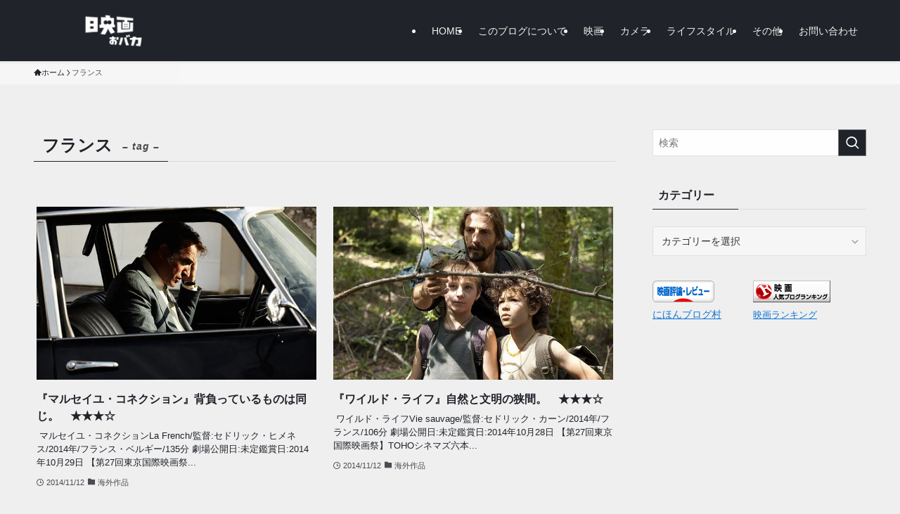

--- FILE ---
content_type: text/html; charset=utf-8
request_url: https://www.google.com/recaptcha/api2/aframe
body_size: 267
content:
<!DOCTYPE HTML><html><head><meta http-equiv="content-type" content="text/html; charset=UTF-8"></head><body><script nonce="OMktsfyuh0zPIWk4MGKbmw">/** Anti-fraud and anti-abuse applications only. See google.com/recaptcha */ try{var clients={'sodar':'https://pagead2.googlesyndication.com/pagead/sodar?'};window.addEventListener("message",function(a){try{if(a.source===window.parent){var b=JSON.parse(a.data);var c=clients[b['id']];if(c){var d=document.createElement('img');d.src=c+b['params']+'&rc='+(localStorage.getItem("rc::a")?sessionStorage.getItem("rc::b"):"");window.document.body.appendChild(d);sessionStorage.setItem("rc::e",parseInt(sessionStorage.getItem("rc::e")||0)+1);localStorage.setItem("rc::h",'1768897493877');}}}catch(b){}});window.parent.postMessage("_grecaptcha_ready", "*");}catch(b){}</script></body></html>

--- FILE ---
content_type: text/css
request_url: https://mnbspark.com/wp-content/cache/wpfc-minified/2afxhz2l/dcvfo.css
body_size: 2770
content:
@charset "UTF-8";
@keyframes pchppFlash{20%{opacity:1}50%{opacity:0}80%{opacity:1}}.pochipp-box{position:relative;display:grid;grid-gap:0 24px;grid-template-areas:"areaImg areaBody" "areaBtns areaBtns";grid-template-rows:auto auto;grid-template-columns:100px 1fr;max-width:960px;padding:24px!important;color:#353535;font-size:16px;background:#fff;box-shadow:0 1px 8px -4px rgba(0,0,0,.2),0 0 0 1px rgba(0,0,0,.02)}body:not(#__) .pochipp-box{margin:2em auto}.pochipp-box .pochipp-box__logo{position:absolute;right:3px;bottom:4px;display:flex;align-items:center;justify-content:center;opacity:.2}.pochipp-box .pochipp-box__logo img{display:block;width:12px;height:12px;margin:0!important}.pochipp-box .pochipp-box__logo span{display:block;font-size:10px;line-height:1;transform:scale(.8)}.pochipp-box__image{grid-area:areaImg;margin:0;padding:0}.pochipp-box__image a{display:block;width:100%;text-decoration:none!important}.pochipp-box__image img{display:block;width:100%;height:auto;max-height:160px;-o-object-fit:contain;object-fit:contain}.pochipp-box__body{grid-area:areaBody;margin:0;padding:0}.pochipp-box__title{margin:0 0 8px;font-weight:700;line-height:1.6}.pochipp-box__title a{display:block;width:100%;color:inherit!important;text-decoration:none!important}.pochipp-box__info{margin:4px 0 0;font-size:12px;line-height:1.5;opacity:.75}.pochipp-box__price{margin:4px 0 0;font-size:13px;line-height:1.5}.pochipp-box__price span{font-size:10px;opacity:.75}.pochipp-box__review{display:flex;margin-top:4px}.pochipp-box__review a{display:flex;align-items:center;text-decoration:none!important}.pochipp-box__review img+span{margin-left:4px}.pochipp-box__review span{font-size:12px;color:#599ba3!important}.pochipp-box__review span.dashicons{display:flex;align-items:center;font-size:16px}.pochipp-box .pochipp-box__btns{position:relative;left:-4px;display:flex;flex-wrap:wrap;grid-area:areaBtns;align-items:flex-end;width:calc(100% + 8px);margin:12px 0 0;padding:0}.pochipp-box__btnwrap span{width:100%}.pochipp-box .pochipp-box__btnwrap{min-width:-moz-max-content;min-width:max-content;padding:4px}.pochipp-box__btnwrap.-on-sale{order:-1}.pochipp-box .pochipp-box__btn{position:relative;display:flex;flex-direction:column;align-items:center;justify-content:center;margin:0!important;padding:12px;font-size:1em;line-height:1;letter-spacing:.5px;text-align:center;text-decoration:none!important}.pochipp-box .pochipp-box__btn:hover{opacity:.8}.pochipp-box .pochipp-box__btn img{position:absolute;display:block;width:1px;height:1px;visibility:hidden;opacity:0}.pochipp-box .pochipp-box__btn span{font-size:inherit;line-height:1}.pochipp-box .pochipp-box__saleInfo{font-size:12px;line-height:1;text-align:center}.pochipp-box__saleInfo.-top{margin-bottom:4px;font-weight:700}[data-sale-effect=flash] .pochipp-box__saleInfo{animation:1.5s linear 0s infinite pchppFlash}.pochipp-box__btnwrap.-amazon .pochipp-box__saleInfo{color:var(--pchpp-color-amazon)}.pochipp-box__btnwrap.-rakuten .pochipp-box__saleInfo{color:var(--pchpp-color-rakuten)}.pochipp-box__btnwrap.-yahoo .pochipp-box__saleInfo{color:var(--pchpp-color-yahoo)}.pochipp-box__btnwrap.-mercari .pochipp-box__saleInfo{color:var(--pchpp-color-mercari)}.pochipp-box__btnwrap.-custom .pochipp-box__saleInfo{color:var(--pchpp-color-custom)}.pochipp-box__btnwrap.-custom_2 .pochipp-box__saleInfo{color:var(--pchpp-color-custom-2)}.pochipp-box__price[data-disp-price=off]{display:none}.pochipp-box[data-btn-radius=off]{border-radius:1px}.pochipp-box[data-btn-radius=off] .pochipp-box__btn,.pochipp-box[data-btn-radius=off] .pochipp-box__image img,.pochipp-box[data-btn-radius=off] .pochipp-box__saleInfo{border-radius:1px}.pochipp-box[data-btn-radius=on]{border-radius:4px}.pochipp-box[data-btn-radius=on] .pochipp-box__image img{border-radius:4px}.pochipp-box[data-btn-radius=on] .pochipp-box__btn,.pochipp-box[data-btn-radius=on] .pochipp-box__saleInfo{border-radius:40px}.pochipp-box[data-btn-style=dflt] .pochipp-box__btn{position:relative;overflow:hidden;color:#fff!important;background-color:#3c3c3c;box-shadow:0 1px 4px -1px rgba(0,0,0,.2)}.pochipp-box[data-btn-style=dflt] .pochipp-box__btn::before{position:absolute;top:0;left:0;display:block;width:100%;height:100%;background:linear-gradient(175deg,#fff,transparent 50%,transparent 70%,#555);opacity:.1;content:""}.pochipp-box[data-btn-style=dflt] .-amazon>.pochipp-box__btn{background:var(--pchpp-color-amazon)}.pochipp-box[data-btn-style=dflt] .-rakuten>.pochipp-box__btn{background:var(--pchpp-color-rakuten)}.pochipp-box[data-btn-style=dflt] .-yahoo>.pochipp-box__btn{background:var(--pchpp-color-yahoo)}.pochipp-box[data-btn-style=dflt] .-mercari>.pochipp-box__btn{background:var(--pchpp-color-mercari)}.pochipp-box[data-btn-style=dflt] .-custom>.pochipp-box__btn{background:var(--pchpp-color-custom)}.pochipp-box[data-btn-style=dflt] .-custom_2>.pochipp-box__btn{background:var(--pchpp-color-custom-2)}.pochipp-box[data-btn-style=outline] .pochipp-box__btn{background:0 0!important;box-shadow:inset 0 0 0 1px currentColor,0 1px 4px -1px rgba(0,0,0,.2)}.pochipp-box[data-btn-style=outline] .-amazon>.pochipp-box__btn{color:var(--pchpp-color-amazon)}.pochipp-box[data-btn-style=outline] .-rakuten>.pochipp-box__btn{color:var(--pchpp-color-rakuten)}.pochipp-box[data-btn-style=outline] .-yahoo>.pochipp-box__btn{color:var(--pchpp-color-yahoo)}.pochipp-box[data-btn-style=outline] .-custom>.pochipp-box__btn{color:var(--pchpp-color-custom)}.pochipp-box[data-btn-style=outline] .-custom_2>.pochipp-box__btn{color:var(--pchpp-color-custom-2)}.pochipp-box[data-img=r]{grid-template-areas:"areaBody areaImg" "areaBtns areaBtns";grid-template-columns:1fr 100px}.pochipp-inline__btnwrap{display:inline-flex;margin:.5em .5em}.pochipp-inline__btnwrap>.pochipp-inline__btn{display:inline-block;width:var(--pchpp-inline-width,auto);padding:.75em 1.5em;overflow:hidden;color:var(--pchpp-inline-txt-color,inherit);font-size:1em;line-height:1.5;text-align:center;text-decoration:none!important;background-color:var(--pchpp-inline-bg-color,none);border-radius:var(--pchpp-inline-radius,0);box-shadow:var(--pchpp-inline-shadow,none)}.pochipp-inline__btnwrap>.pochipp-inline__btn:hover{opacity:.8}.position-fixed{position:fixed}@media screen and (min-width:600px){.pochipp-box.is-vrtcl{display:block;max-width:400px}.pochipp-box.is-vrtcl .pochipp-box__btns .pochipp-box__btnwrap{flex-basis:100%;min-width:100%;max-width:100%}.pochipp-box.is-vrtcl .pochipp-box__image{margin-bottom:16px}.pochipp-box.is-vrtcl .pochipp-box__image img{width:40%;max-width:120px;margin:0 auto}}@media screen and (min-width:1000px){.pochipp-box[data-lyt-pc=dflt]{grid-template-areas:"areaImg areaBody" "areaImg areaBtns"}.pochipp-box[data-lyt-pc=dflt][data-img=r]{grid-template-areas:"areaBody areaImg" "areaBtns areaImg"}.pochipp-box[data-lyt-pc=big]{grid-template-columns:120px 1fr}.pochipp-box[data-lyt-pc=big][data-img=r]{grid-template-columns:1fr 120px}.pochipp-box[data-lyt-pc=big] .pochipp-box__btns{margin-top:20px}.pochipp-box[data-lyt-pc=imgbig]{grid-template-areas:"areaImg areaBody" "areaImg areaBtns";grid-template-columns:140px 1fr}}@media screen and (min-width:1100px){[data-maxclmn-pc=fit]>.pochipp-box__btnwrap{flex:1;max-width:50%;font-size:15px}[data-maxclmn-pc="3"]>.pochipp-box__btnwrap{flex:0 0 33.3%;font-size:15px}[data-maxclmn-pc="2"]>.pochipp-box__btnwrap{flex-basis:50%;max-width:50%}}@media screen and (max-width:1099px){.pochipp-box__btnwrap{flex-basis:50%;min-width:50%!important;max-width:50%}}@media screen and (max-width:599px){.pochipp-box{grid-gap:0 16px;grid-template-columns:25% 1fr;width:88%;box-sizing:border-box;font-size:13px}.pochipp-box__price{font-size:12px}[data-maxclmn-mb="1"]>.pochipp-box__btnwrap{flex-basis:100%;max-width:100%;font-size:15px}[data-maxclmn-mb="2"]>.pochipp-box__btnwrap{font-size:13px}[data-maxclmn-mb="2"]>.pochipp-box__btnwrap.-on-sale{flex-basis:100%;max-width:100%}.pochipp-box .pochipp-box__btn{padding:12px 10px}[data-maxclmn-mb="2"]>.-long-text:not(.-on-sale) .pochipp-box__btn{font-size:12px;line-height:13px;letter-spacing:0;white-space:nowrap}.pochipp-box .pochipp-box__saleInfo{font-size:11px}.pochipp-box[data-img=r]{grid-template-columns:1fr 25%}.pochipp-box[data-lyt-mb=vrtcl]{display:block;font-size:14px}.pochipp-box[data-lyt-mb=vrtcl] .pochipp-box__image{width:100%;margin-bottom:16px}.pochipp-box[data-lyt-mb=vrtcl] .pochipp-box__image img{width:60%;max-width:120px;margin:0 auto}.pochipp-box[data-lyt-mb=vrtcl] .pochipp-box__body{width:100%;padding:0}}@media screen and (max-width:360px){.pochipp-box{width:100%;box-sizing:border-box;padding:16px!important;font-size:14px}}
.supplement{padding:1.5em;color:#555;background:ivory;border-radius:2px;box-shadow:inset 0 0 1px rgba(0,0,0,.25)}.supplement::before{display:inline-block;margin-right:.25em;font-size:1.1em;font-family:fontawesome;content:"\f0e6"}.supplement.warning{color:#2e2e2e;background:#fff0f3}.supplement.warning::before{content:"\f071"}.supplement.boader::before,.supplement.border::before{content:none}.supplement.noicon::before{content:none}.supplement.boader,.supplement.border{background:0 0}.c_box{padding:1em 1.5em;border:1px solid}.c_box.intitle{padding-top:0;padding-bottom:1.4em}.c_box.intitle .box_title span{position:relative;top:-1em;display:inline-block;padding:.5em .5em;color:#fff;font-weight:700;line-height:1;vertical-align:bottom;background:#888}.c_box.blue_box{color:#3d4e53;background:#e7f8ff;border-color:#9adaf1}.c_box.blue_box .box_title span{background:#9adaf1}.c_box.red_box{color:#574a4a;background:#ffd2d2;border-color:#e07979}.c_box.red_box .box_title span{background:#e07979}.c_box.yellow_box{color:#626352;background:#fffbe6;border-color:#f3ec61}.c_box.yellow_box .box_title span{background:#f3ec61}.c_box.green_box{color:#475a42;background:#e7ffd8;border-color:#7df181}.c_box.green_box .box_title span{background:#7df181}.c_box.pink_box{color:#775454;background:#fee;border-color:#f7b2b2}.c_box.pink_box .box_title span{background:#f7b2b2}.c_box.glay_box{background:#f7f7f7;border-color:#adadad}.c_box.glay_box .box_title span{background:#adadad}.c_box.black_box{color:#fff;background:#313131;border-color:#1b1b1b}.c_box.black_box .box_title span{background:#1b1b1b}.post_content .btn-wrap.aligncenter{text-align:center}.post_content .btn-wrap a{display:inline-block;padding:.75em 2em;color:#fff;text-decoration:none!important;background:#5fb3d1;border:1px solid #5fb3d1;box-shadow:0 2px 6px rgba(45,45,45,.2);-webkit-transition:.25s;transition:.25s}.post_content .btn-wrap a:hover{-webkit-transform:translate3d(0,2px,0);transform:translate3d(0,2px,0)}.post_content .btn-wrap.simple a{color:#5fb3d1;background:0 0;border:1px solid #5fb3d1}.post_content .btn-wrap.simple a:hover{color:#fff;background:#5fb3d1}.post_content .btn-wrap.big a{width:420px;max-width:90%;padding:1.1em 2em;font-size:1.1em}.post_content .btn-wrap.lightning a{color:#fff;background:#e42e2e;border-color:#e42e2e}.post_content .btn-wrap.lightning a:hover{color:#fff;background:#ec7373}.post_content .btn-wrap.maru,.post_content .btn-wrap.maru a{border-radius:.4em}.post_content .btn-wrap.rich_yellow a{position:relative;color:#fff!important;font-weight:700;background-color:#f7cf2e;border:none;border-radius:.2em;box-shadow:0 4px 0 #ecb254}.post_content .btn-wrap.rich_yellow a:hover{color:#fff!important;background:#ecb254;box-shadow:0 1px 0 #ecb254}.post_content .btn-wrap.rich_pink a{position:relative;color:#fff!important;font-weight:700;background-color:#ee5656;border:none;border-radius:.2em;box-shadow:0 4px 0 #d34e4e}.post_content .btn-wrap.rich_pink a:hover{color:#fff!important;background:#d34e4e;box-shadow:0 1px 0 #d34e4e}.post_content .btn-wrap.rich_orange a{position:relative;color:#fff!important;font-weight:700;background-color:#ef9b2f;border:none;border-radius:.2em;box-shadow:0 4px 0 #cc8c23}.post_content .btn-wrap.rich_orange a:hover{color:#fff!important;background:#cc8c23;box-shadow:0 1px 0 #cc8c23}.post_content .btn-wrap.rich_green a{position:relative;color:#fff!important;font-weight:700;background-color:#39cd75;border:none;border-radius:.2em;box-shadow:0 4px 0 #1eae59}.post_content .btn-wrap.rich_green a:hover{color:#fff!important;background:#1eae59;box-shadow:0 1px 0 #1eae59}.post_content .btn-wrap.rich_blue a{position:relative;color:#fff!important;font-weight:700;background-color:#19b4ce;border:none;border-radius:.2em;box-shadow:0 4px 0 #07889d}.post_content .btn-wrap.rich_blue a:hover{color:#fff!important;background:#07889d;box-shadow:0 1px 0 #07889d}.column-wrap{display:-webkit-box;display:flex;-webkit-box-pack:justify;justify-content:space-between}.column-wrap .column-item{-webkit-box-flex:1;flex:1;margin:0 1%}.cta-inner{padding:2em 2em 2.25em;color:#fdfdfd;background:#111}.cta-inner>br{display:none}.cta-inner .cta_copy{margin-bottom:1em;text-align:center}.cta-inner .btn-wrap{margin-top:1em}.cta-inner .btn-wrap a{box-shadow:none}@media screen and (max-width:599px){.column-wrap{flex-wrap:wrap}.column-wrap .column-item{-webkit-box-flex:1;flex:1 1 auto;width:100%;margin:0;padding:8px 0}}